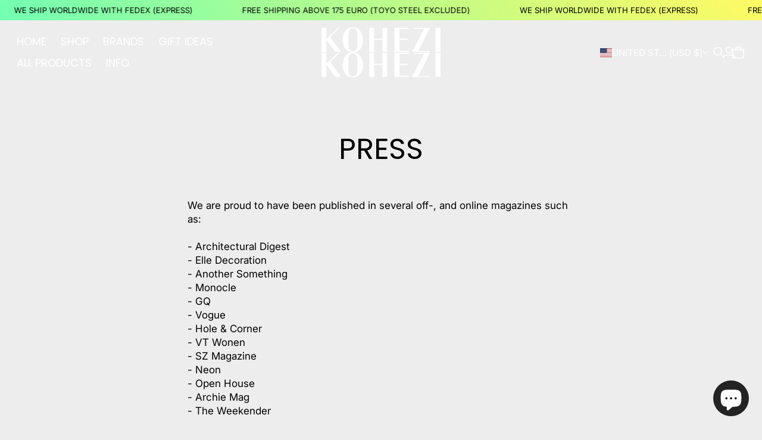

--- FILE ---
content_type: text/css
request_url: https://www.kohezi.com/cdn/shop/t/70/assets/section-page.css?v=165316119310153902101756391735
body_size: 243
content:
:root{--js-mobile:(max-width: 719.9px);--js-tablet:(min-width: 720px);--js-below-small-desktop:(max-width: 1023.9px);--js-small-desktop:(min-width: 1024px);--js-desktop:(min-width: 1440px);--js-max-page-width:(min-width: 1600px)}@keyframes contentOverlineAnimation{to{transform:translateY(0);opacity:1}}@keyframes contentHeadingAnimation{0%{-webkit-mask-size:0% 100%;mask-size:0% 100%}to{-webkit-mask-size:120% 100%;mask-size:120% 100%;transform:translateY(0);opacity:1}}@keyframes contentContentAnimation{0%{-webkit-mask-size:0% 100%;mask-size:0% 100%}to{-webkit-mask-size:120% 100%;mask-size:120% 100%;transform:translateY(0);opacity:1}}@keyframes contentSliderAnimation{to{transform:translate(0);opacity:1}}.page-section .page-placeholder{background-color:var(--color-text-alpha-10);fill:var(--color-text)}.page-section a{padding-bottom:1px;background:linear-gradient(90deg,var(--color-text),var(--color-text));background-size:100% 1px;background-position-x:0%;background-position-y:calc(100% - 1px);background-repeat:no-repeat;-webkit-text-decoration:none;text-decoration:none}.page-section a:hover{animation:underlinedLinkHover var(--animation-timing-750) var(--ease-in-out)}.page-section__header,.page .page__header{margin-bottom:var(--spacing-600)}@media (min-width: 1024px){.page-section__header,.page .page__header{margin-bottom:var(--spacing-700)}}.page-section__header .animation-overline,.page .page__header .animation-overline{transform:translateY(10px);opacity:0}.page-section__header .animation-heading,.page .page__header .animation-heading,.page-section__header .animation-content,.page .page__header .animation-content{-webkit-mask-image:linear-gradient(to left,transparent 0%,black 20%);mask-image:linear-gradient(to left,transparent 0%,black 20%);-webkit-mask-repeat:no-repeat;mask-repeat:no-repeat;transform:translateY(20px);opacity:0}.page-section__header .animation-slider,.page .page__header .animation-slider{transform:translate(35px);opacity:0}@media (min-width: 1024px){.page-section__header .animation-slider:not(.animation-slider--small),.page .page__header .animation-slider:not(.animation-slider--small){transform:translate(50px)}}.page-section__header.became-visible .animation-heading,.page .page__header.became-visible .animation-heading{animation-name:contentHeadingAnimation;animation-duration:var(--animation-timing-800);animation-delay:0;animation-timing-function:var(--ease-out-quart);animation-fill-mode:forwards}.page-section__header.became-visible .animation-overline,.page .page__header.became-visible .animation-overline{animation-name:contentOverlineAnimation;animation-duration:var(--animation-timing-400);animation-delay:calc(0 + var(--animation-timing-75));animation-timing-function:var(--ease-out-quart);animation-fill-mode:forwards}.page-section__header.became-visible .animation-content,.page .page__header.became-visible .animation-content{animation-name:contentContentAnimation;animation-duration:var(--animation-timing-900);animation-delay:calc(0 + var(--animation-timing-75));animation-timing-function:var(--ease-out-quart);animation-fill-mode:forwards}.page-section__header.became-visible .animation-slider,.page .page__header.became-visible .animation-slider{animation-name:contentSliderAnimation;animation-duration:var(--animation-timing-400);animation-timing-function:var(--ease-out-quart);animation-fill-mode:forwards}@media (min-width: 1024px){.page-section__header.became-visible .animation-slider:not(.animation-slider--small),.page .page__header.became-visible .animation-slider:not(.animation-slider--small){animation-duration:var(--animation-timing-500)}}.page-section__heading-wrapper{display:flex;justify-content:center}.page-section__heading{width:max-content;text-wrap:balance}.page-section__heading.animation-heading{margin:0 calc(var(--horizontal-font-padding) * -1) calc(var(--bottom-font-padding) * -1);padding:0 var(--horizontal-font-padding) var(--bottom-font-padding)}.page-section rte-container:last-child *{margin-bottom:0}
/*# sourceMappingURL=/cdn/shop/t/70/assets/section-page.css.map?v=165316119310153902101756391735 */


--- FILE ---
content_type: text/javascript
request_url: https://www.kohezi.com/cdn/shop/t/70/assets/predictive-search-drawer.js?v=44758157715314237161756391735
body_size: 298
content:
import{E as EVENTS}from"./events-58bc9098.js";class PredictiveSearchDrawer extends HTMLElement{constructor(){super(),this.selectors={shopifySection:".shopify-section",resultsContainer:".predictive-search-drawer_results-container",searchInput:"search-input",searchButton:".predictive-search-drawer__submit-button",footer:".predictive-search-drawer__footer-content",viewAllButtonInResults:"#view-all-results-button"},this.states={results:"results",default:"default",empty:"empty",loading:"loading"}}connectedCallback(){this.dialog=this.closest(this.selectors.dialogParent),this.shopifySection=this.closest(this.selectors.shopifySection),this.searchInput=this.querySelector(this.selectors.searchInput),this.resultsContainer=this.querySelector(this.selectors.resultsContainer),this.sectionId=this.dataset.sectionId,this.eventController=new AbortController,this.queryFetchController=new AbortController,this.queryFetchPending=!1,this.searchTerm="",this.searchButton=this.querySelector(this.selectors.searchButton),this.searchButtonLabelTemplate=this.dataset.searchButtonLabel,this.footer=this.querySelector(this.selectors.footer),this.searchConfig={maxResultsPerCategory:parseInt(this.dataset.maxResultsPerCategory,10),searchableFields:this.dataset.searchableFields},this.cachedResults={},window?.Shopify?.designMode&&this.#bindThemeEditorEvents(),window.addEventListener(EVENTS.PREDICTIVE_SEARCH_DRAWER_OPEN,()=>{this.searchInput.focus()},{signal:this.eventController.signal}),this.addEventListener(EVENTS.SEARCH_INPUT_CHANGED,this.onChange)}#bindThemeEditorEvents(){document.addEventListener(EVENTS.SHOPIFY_SECTION_SELECT,event=>{event.target===this.shopifySection&&window.dispatchEvent(new Event(EVENTS.PREDICTIVE_SEARCH_DRAWER_OPEN))},{signal:this.eventController.signal}),document.addEventListener(EVENTS.SHOPIFY_SECTION_DESELECT,event=>{event.target===this.shopifySection&&(window.dispatchEvent(new Event(EVENTS.PREDICTIVE_SEARCH_DRAWER_CLOSE)),this.openedViaThemeEditorEvents=!1)},{signal:this.eventController.signal})}setDisplayedState(state){this.dataset.displayedState=state}getQuery(){return this.searchInput.getValue()}clearResults(){this.resultsContainer.innerHTML="",this.setDisplayedState(this.states.default)}renderSearchResults(resultsMarkup){this.resultsContainer.replaceChildren(resultsMarkup),this.updateSearchButton(resultsMarkup),resultsMarkup.dataset.totalResultCount==="0"?this.setDisplayedState(this.states.empty):this.setDisplayedState(this.states.results)}updateSearchButton(resultsMarkup){const viewAllButtonMarkup=resultsMarkup.querySelector(this.selectors.viewAllButtonInResults)?.innerHTML;if(viewAllButtonMarkup){const button=new DOMParser().parseFromString(viewAllButtonMarkup,"text/html").querySelector(".btn-wrapper");this.footer.replaceChildren(button)}}onChange(){const newSearchTerm=this.getQuery();if((!this.searchTerm||!newSearchTerm.startsWith(this.searchTerm))&&this.clearResults(),this.setDisplayedState(this.states.loading),this.searchTerm=newSearchTerm,!this.searchTerm.length){this.clearResults();return}this.getSearchResults(this.searchTerm)}getSearchResults(searchTerm){this.queryFetchPending&&(this.queryFetchController.abort(),this.queryFetchPending=!1,this.queryFetchController=new AbortController);const queryKey=searchTerm.replace(" ","-").toLowerCase();if(this.cachedResults[queryKey]){this.renderSearchResults(this.cachedResults[queryKey]);return}const params=new URLSearchParams;params.set("section_id","predictive-search"),params.set("q",searchTerm),params.set("resources[limit_scope]","each"),params.set("resources[limit]",this.searchConfig.maxResultsPerCategory),params.set("resources[options][fields]",this.searchConfig.searchableFields),this.queryFetchPending=!0,this.searchInput.setInProgress(!0),fetch(`${window.theme.routes.predictiveSearch}?${params.toString()}`,{signal:this.queryFetchController.signal}).then(response=>{if(this.queryFetchPending=!1,this.searchInput.setInProgress(!1),!response.ok){const error=new Error(response.status);throw this.close(),error}return response.text()}).then(text=>{const resultsMarkup=new DOMParser().parseFromString(text,"text/html").querySelector("#shopify-section-predictive-search").children[0];this.renderSearchResults(resultsMarkup)}).catch(error=>{if(this.searchInput.setInProgress(!1),this.queryFetchPending=!1,error?.code!==20)throw error})}disconnectedCallback(){this.eventController.abort(),this.queryFetchController.abort()}}customElements.get("predictive-search-drawer")||customElements.define("predictive-search-drawer",PredictiveSearchDrawer);
//# sourceMappingURL=/cdn/shop/t/70/assets/predictive-search-drawer.js.map?v=44758157715314237161756391735


--- FILE ---
content_type: text/javascript
request_url: https://www.kohezi.com/cdn/shop/t/70/assets/rte-container.js?v=152512067974031380491756391735
body_size: -443
content:
class rteContainer extends HTMLElement{constructor(){super(),this.selectors={table:"table",iframe:"iframe"},this.classes={tableWrap:"rte__table-wrapper",iframeWrap:"rte__iframe-wrapper"}}connectedCallback(){this.querySelectorAll(this.selectors.iframe).forEach(el=>{const wrapper=document.createElement("div");wrapper.classList.add(this.classes.iframeWrap),el.parentNode.insertBefore(wrapper,el),wrapper.appendChild(el)}),this.querySelectorAll(this.selectors.table).forEach(el=>{const wrapper=document.createElement("div");wrapper.classList.add(this.classes.tableWrap),wrapper.tabIndex=0,el.parentNode.insertBefore(wrapper,el),wrapper.appendChild(el)})}}customElements.get("rte-container")||customElements.define("rte-container",rteContainer);
//# sourceMappingURL=/cdn/shop/t/70/assets/rte-container.js.map?v=152512067974031380491756391735
